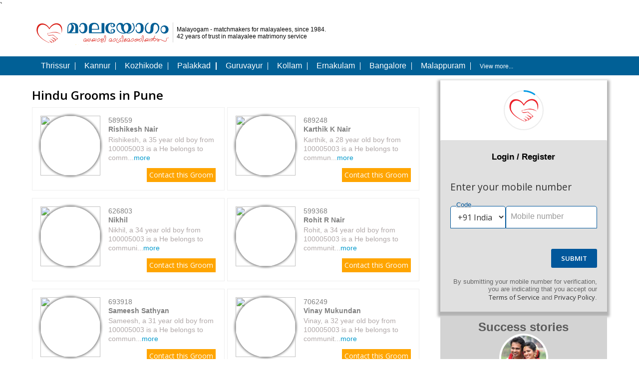

--- FILE ---
content_type: text/html; charset=utf-8
request_url: https://www.malayogamonline.com/hindu_grooms_pune
body_size: 18792
content:
<!DOCTYPE html>
<html lang=en>
<head prefix="og: http://ogp.me/ns# fb: http://ogp.me/ns/fb# malayogam: http://ogp.me/ns/fb/malayogam#">
<meta http-equiv="Content-Type" content="text/html; charset=utf-8" />
<link rel="meta" href="https://www.malayogamonline.com/rdf/pages/306/hindu_grooms_pune.rdf"/>
<title>Hindu Grooms in Pune, Hindu Bridegrooms in Pune - Malayogam &reg;</title>
<meta name="description" content="Largest collection of Hindu Grooms in Pune. Find thousands of Pune Hindu Grooms Matrimonials in Malayogam<sup>&reg;</sup> - Trusted Since 1984. Register FREE." />
<meta name="keywords" content="hindu grooms in pune, hindu bridegrooms in pune, hindu boys in pune, hindu bride grooms in pune, pune hindu bridegrooms, pune hindu bride grooms, pune hindu grooms, pune hindu boys" />
<meta property="fb:admins" content="1515753392" />
<meta property="fb:admins" content="100001179080039" />
<meta property="fb:app_id" content="130897753744809" />
<meta property="og:type" content="malayogam:grooms_page" />
<meta property="og:url" content="https://www.malayogamonline.com/hindu_grooms_pune" />
<meta property="og:title" content="Pune Hindu Grooms" />
<meta property="og:description" content="Largest collection of Hindu Grooms in Pune. Find thousands of Pune Hindu Grooms Matrimonials in Malayogam<sup>&reg;</sup> - Trusted Since 1984. Register FREE." />
<meta property="og:image" content="https://img.wedviser.com/resc/malayogam/images/malayogam-200x200.jpg" />
<meta name="viewport" content="width=device-width, initial-scale=1, maximum-scale=1">
<link rel="shortcut icon" href="https://img.wedviser.com/resc/malayogam/favicon.ico" />
<script>
 var clearFormName = 'seo_reg_profile';
 var placecode = '[base64]';
 cpid = 0;
 </script>
<script async src="https://www.googletagmanager.com/gtag/js?id=AW-992866263"></script>
<script>
var _googAccId = "UA-2100612-3";
/* Google Tag Manager */
(function(w,d,s,l,i){w[l]=w[l]||[];w[l].push({'gtm.start':
new Date().getTime(),event:'gtm.js'});var f=d.getElementsByTagName(s)[0],
j=d.createElement(s),dl=l!='dataLayer'?'&l='+l:'';j.async=true;j.src=
'https://www.googletagmanager.com/gtm.js?id='+i+dl;f.parentNode.insertBefore(j,f);
})(window,document,'script','dataLayer','GTM-ND9CHVG');
/* Google Tag Manager */
/* Google adwords Tag Manager */
window.dataLayer = window.dataLayer || [];
function gtag(){dataLayer.push(arguments);}
gtag('js', new Date());
gtag('config', 'AW-992866263', {'send_page_view': false});
//window.dataLayer = window.dataLayer || [];
//function gtag(){dataLayer.push(arguments);}
//gtag('js', new Date()); gtag('config', 'AW-992866263');
/* Google adwords Tag Manager */
/* Google Analytics */
// (function(i,s,o,g,r,a,m){i['GoogleAnalyticsObject']=r;i[r]=i[r]||function(){
// (i[r].q=i[r].q||[]).push(arguments)},i[r].l=1*new Date();a=s.createElement(o),
// m=s.getElementsByTagName(o)[0];a.async=1;a.src=g;m.parentNode.insertBefore(a,m)
// })(window,document,'script','//www.google-analytics.com/analytics.js','ga');
// ga('create', 'UA-2100612-3', 'auto');
// ga('require', 'displayfeatures');
// ga('send', 'pageview');
/* Google Analytics */
</script>
</head>
<body>
<noscript>
<iframe src="https://www.googletagmanager.com/ns.html?id=GTM-ND9CHVG"
 height="0" width="0" style="display:none;visibility:hidden"></iframe>
</noscript>
` 
<div class="main-wrap seo-fl" id="container">
 
 <div class="seo-container seo-header">
 <div class="seo-header-left seo-fl"> <a href="https://www.malayogamonline.com/"><span class="seo-logo-box seo-fl">
 </span></a>
 <div class="seo-verti-line seo-fl"></div>
 <span class="seo-tag-box seo-fl">
 <p>Malayogam - matchmakers for malayalees, since 1984.<br>
 42 years of trust in malayalee matrimony service</p>
 </span> </div>
 <div class="seo-header-right seo-fl">
 
 
 </div>
 </div>
 
 
 <div class="seo-header-links seo-why">
 <div class="seo-container seo-head-links-list"> <a href="https://www.malayogamonline.com/thrissur_matrimony"><span>Thrissur</span>
 <div class="seo-verti-line-head seo-fl"></div>
 </a> <a href="https://www.malayogamonline.com/kannur_matrimony"> <span>Kannur</span>
 <div class="seo-verti-line-head seo-fl"></div>
 </a> <a href="https://www.malayogamonline.com/kozhikode_matrimony"><span>Kozhikode</span>
 <div class="seo-verti-line-head seo-fl"></div>
 </a> <a href="https://www.malayogamonline.com/palakkad_matrimony"><span>Palakkad</span>
 <div class="seo-verti-line-head seo-fl"></div>
 </a> <a href="https://www.malayogamonline.com/guruvayur_matrimony"><span>Guruvayur</span>
 <div class="seo-verti-line-head seo-fl"></div>
 </a> <a href="https://www.malayogamonline.com/kollam_matrimony"><span>Kollam</span>
 <div class="seo-verti-line-head seo-fl"></div>
 </a> <a href="https://www.malayogamonline.com/ernakulam_matrimony"><span>Ernakulam</span>
 <div class="seo-verti-line-head seo-fl"></div>
 </a> <a href="https://www.malayogamonline.com/bangalore_matrimony"><span>Bangalore</span>
 <div class="seo-verti-line-head seo-fl"></div>
 </a> <a href="https://www.malayogamonline.com/malappuram_matrimony"><span>Malappuram</span>
 <div class="seo-verti-line-head seo-fl"></div>
 </a> <span class="seo-vmore" onClick="regorLogin();" style="cursor:pointer">View more...</span> </div>
 </div>
 
 
 
 <div class="seo-container">
 <div class="seo-matrimonial">
 <div class="seo-section-fifth seo-fl">
 <h2>Hindu Grooms in Pune</h2>
 <div class="seo-section-boxes">
 <div class="seo-section-single seo-fl seo-mrgrgt">
 <div class="seo-section-img seo-fl"><span class="seo-crp" onClick="window.scrollTo({ top: 0, behavior: 'smooth' });">
 <img class="photo" src="" style="height:120px;width:120px;"/>
 </span></div>
 <div class="seo-section-content seo-fl">
 <h4><span class="seo-crp" onClick="window.scrollTo({ top: 0, behavior: 'smooth' });">589559</span></h4>
 <h4><b><span class="seo-crp" onClick="window.scrollTo({ top: 0, behavior: 'smooth' });">Rishikesh Nair</span></b></h4>
 <p><span class="seo-crp" onClick="window.scrollTo({ top: 0, behavior: 'smooth' });">Rishikesh, a 35 year old boy from 100005003 is a He belongs to comm...<span style="color:#09c">more</span></span></p>
 <a class="seo_contact_btn" href="#" onClick="window.scrollTo({ top: 0, behavior: 'smooth' });">Contact this
 Groom
 </a> </div>
 </div>
 <div class="seo-section-single seo-fl seo-mrgrgt">
 <div class="seo-section-img seo-fl"><span class="seo-crp" onClick="window.scrollTo({ top: 0, behavior: 'smooth' });">
 <img class="photo" src="" style="height:120px;width:120px;"/>
 </span></div>
 <div class="seo-section-content seo-fl">
 <h4><span class="seo-crp" onClick="window.scrollTo({ top: 0, behavior: 'smooth' });">689248</span></h4>
 <h4><b><span class="seo-crp" onClick="window.scrollTo({ top: 0, behavior: 'smooth' });">Karthik K Nair</span></b></h4>
 <p><span class="seo-crp" onClick="window.scrollTo({ top: 0, behavior: 'smooth' });">Karthik, a 28 year old boy from 100005003 is a He belongs to commun...<span style="color:#09c">more</span></span></p>
 <a class="seo_contact_btn" href="#" onClick="window.scrollTo({ top: 0, behavior: 'smooth' });">Contact this
 Groom
 </a> </div>
 </div>
 <div class="seo-section-single seo-fl seo-mrgrgt">
 <div class="seo-section-img seo-fl"><span class="seo-crp" onClick="window.scrollTo({ top: 0, behavior: 'smooth' });">
 <img class="photo" src="" style="height:120px;width:120px;"/>
 </span></div>
 <div class="seo-section-content seo-fl">
 <h4><span class="seo-crp" onClick="window.scrollTo({ top: 0, behavior: 'smooth' });">626803</span></h4>
 <h4><b><span class="seo-crp" onClick="window.scrollTo({ top: 0, behavior: 'smooth' });">Nikhil</span></b></h4>
 <p><span class="seo-crp" onClick="window.scrollTo({ top: 0, behavior: 'smooth' });">Nikhil, a 34 year old boy from 100005003 is a He belongs to communi...<span style="color:#09c">more</span></span></p>
 <a class="seo_contact_btn" href="#" onClick="window.scrollTo({ top: 0, behavior: 'smooth' });">Contact this
 Groom
 </a> </div>
 </div>
 <div class="seo-section-single seo-fl seo-mrgrgt">
 <div class="seo-section-img seo-fl"><span class="seo-crp" onClick="window.scrollTo({ top: 0, behavior: 'smooth' });">
 <img class="photo" src="" style="height:120px;width:120px;"/>
 </span></div>
 <div class="seo-section-content seo-fl">
 <h4><span class="seo-crp" onClick="window.scrollTo({ top: 0, behavior: 'smooth' });">599368</span></h4>
 <h4><b><span class="seo-crp" onClick="window.scrollTo({ top: 0, behavior: 'smooth' });">Rohit R Nair</span></b></h4>
 <p><span class="seo-crp" onClick="window.scrollTo({ top: 0, behavior: 'smooth' });">Rohit, a 34 year old boy from 100005003 is a He belongs to communit...<span style="color:#09c">more</span></span></p>
 <a class="seo_contact_btn" href="#" onClick="window.scrollTo({ top: 0, behavior: 'smooth' });">Contact this
 Groom
 </a> </div>
 </div>
 <div class="seo-section-single seo-fl seo-mrgrgt">
 <div class="seo-section-img seo-fl"><span class="seo-crp" onClick="window.scrollTo({ top: 0, behavior: 'smooth' });">
 <img class="photo" src="" style="height:120px;width:120px;"/>
 </span></div>
 <div class="seo-section-content seo-fl">
 <h4><span class="seo-crp" onClick="window.scrollTo({ top: 0, behavior: 'smooth' });">693918</span></h4>
 <h4><b><span class="seo-crp" onClick="window.scrollTo({ top: 0, behavior: 'smooth' });">Sameesh Sathyan</span></b></h4>
 <p><span class="seo-crp" onClick="window.scrollTo({ top: 0, behavior: 'smooth' });">Sameesh, a 31 year old boy from 100005003 is a He belongs to commun...<span style="color:#09c">more</span></span></p>
 <a class="seo_contact_btn" href="#" onClick="window.scrollTo({ top: 0, behavior: 'smooth' });">Contact this
 Groom
 </a> </div>
 </div>
 <div class="seo-section-single seo-fl seo-mrgrgt">
 <div class="seo-section-img seo-fl"><span class="seo-crp" onClick="window.scrollTo({ top: 0, behavior: 'smooth' });">
 <img class="photo" src="" style="height:120px;width:120px;"/>
 </span></div>
 <div class="seo-section-content seo-fl">
 <h4><span class="seo-crp" onClick="window.scrollTo({ top: 0, behavior: 'smooth' });">706249</span></h4>
 <h4><b><span class="seo-crp" onClick="window.scrollTo({ top: 0, behavior: 'smooth' });">Vinay Mukundan</span></b></h4>
 <p><span class="seo-crp" onClick="window.scrollTo({ top: 0, behavior: 'smooth' });">Vinay, a 32 year old boy from 100005003 is a He belongs to communit...<span style="color:#09c">more</span></span></p>
 <a class="seo_contact_btn" href="#" onClick="window.scrollTo({ top: 0, behavior: 'smooth' });">Contact this
 Groom
 </a> </div>
 </div>
 <div class="seo-section-single seo-fl seo-mrgrgt">
 <div class="seo-section-img seo-fl"><span class="seo-crp" onClick="window.scrollTo({ top: 0, behavior: 'smooth' });">
 <img class="photo" src="" style="height:120px;width:120px;"/>
 </span></div>
 <div class="seo-section-content seo-fl">
 <h4><span class="seo-crp" onClick="window.scrollTo({ top: 0, behavior: 'smooth' });">704112</span></h4>
 <h4><b><span class="seo-crp" onClick="window.scrollTo({ top: 0, behavior: 'smooth' });">Harish Nayar</span></b></h4>
 <p><span class="seo-crp" onClick="window.scrollTo({ top: 0, behavior: 'smooth' });">Harish, a 30 year old boy from 100005003 is a He belongs to communi...<span style="color:#09c">more</span></span></p>
 <a class="seo_contact_btn" href="#" onClick="window.scrollTo({ top: 0, behavior: 'smooth' });">Contact this
 Groom
 </a> </div>
 </div>
 <div class="seo-section-single seo-fl seo-mrgrgt">
 <div class="seo-section-img seo-fl"><span class="seo-crp" onClick="window.scrollTo({ top: 0, behavior: 'smooth' });">
 <img class="photo" src="" style="height:120px;width:120px;"/>
 </span></div>
 <div class="seo-section-content seo-fl">
 <h4><span class="seo-crp" onClick="window.scrollTo({ top: 0, behavior: 'smooth' });">688048</span></h4>
 <h4><b><span class="seo-crp" onClick="window.scrollTo({ top: 0, behavior: 'smooth' });">Sharan Ramankutty </span></b></h4>
 <p><span class="seo-crp" onClick="window.scrollTo({ top: 0, behavior: 'smooth' });">Sharan, a 33 year old boy from 100005003 is a He belongs to communi...<span style="color:#09c">more</span></span></p>
 <a class="seo_contact_btn" href="#" onClick="window.scrollTo({ top: 0, behavior: 'smooth' });">Contact this
 Groom
 </a> </div>
 </div>
 <div class="seo-section-single seo-fl seo-mrgrgt">
 <div class="seo-section-img seo-fl"><span class="seo-crp" onClick="window.scrollTo({ top: 0, behavior: 'smooth' });">
 <img class="photo" src="" style="height:120px;width:120px;"/>
 </span></div>
 <div class="seo-section-content seo-fl">
 <h4><span class="seo-crp" onClick="window.scrollTo({ top: 0, behavior: 'smooth' });">636776</span></h4>
 <h4><b><span class="seo-crp" onClick="window.scrollTo({ top: 0, behavior: 'smooth' });">Navaneeth Nair</span></b></h4>
 <p><span class="seo-crp" onClick="window.scrollTo({ top: 0, behavior: 'smooth' });">Navaneeth, a 30 year old boy from 100005003 is a He belongs to comm...<span style="color:#09c">more</span></span></p>
 <a class="seo_contact_btn" href="#" onClick="window.scrollTo({ top: 0, behavior: 'smooth' });">Contact this
 Groom
 </a> </div>
 </div>
 <div class="seo-section-single seo-fl seo-mrgrgt">
 <div class="seo-section-img seo-fl"><span class="seo-crp" onClick="window.scrollTo({ top: 0, behavior: 'smooth' });">
 <img class="photo" src="" style="height:120px;width:120px;"/>
 </span></div>
 <div class="seo-section-content seo-fl">
 <h4><span class="seo-crp" onClick="window.scrollTo({ top: 0, behavior: 'smooth' });">651819</span></h4>
 <h4><b><span class="seo-crp" onClick="window.scrollTo({ top: 0, behavior: 'smooth' });">Sreenath </span></b></h4>
 <p><span class="seo-crp" onClick="window.scrollTo({ top: 0, behavior: 'smooth' });">Sreenath, a 33 year old boy from 100005003 is a He belongs to commu...<span style="color:#09c">more</span></span></p>
 <a class="seo_contact_btn" href="#" onClick="window.scrollTo({ top: 0, behavior: 'smooth' });">Contact this
 Groom
 </a> </div>
 </div>
 </div>
 
 <span class="seo-bot-a-title"><a href="#" onClick="window.scrollTo({ top: 0, behavior: 'smooth' });">View More >></a></span> </div>
 <div class="seo-section-forth seo-fl">
 <div id="div_regform" class="div_regform" style="display:block; margin:10px 0px">
 <div class="bgcgrp1">
 <div class="crdgrp" style="max-width:1280px;margin:auto">
 <div class="crdind regbx">
 
 </div>
</div>
</div>
 
 
 <style type='text/css'>
 @media only screen and (min-width: 768px) { .regbx > div { padding: 0% !important; } }
 #div_regform .auth-card { width: 100% }
 #div_regform .rfldnm { width: 100% }
 #wcontainer::after { background: none !important; }
 </style>
 <div>
 <!DOCTYPE html>
<html lang="en">
<head>
 <meta http-equiv="Content-Type" content="text/html; charset=utf-8" />
 <meta charset="UTF-8">
 <meta http-equiv="X-UA-Compatible" content="IE=edge">
 <title>Malayogam | By Parinayam Foundation</title>
 <meta name="viewport" content="width=device-width, initial-scale=1, maximum-scale=1, viewport-fit=cover">
 <meta name="referrer" content="strict-origin-when-cross-origin">
 <link rel="dns-prefetch" href="https://img.wedviser.com/">
 <link rel="preconnect dns-prefetch" href="https://fonts.gstatic.com/" crossorigin>
 <link href="https://fonts.googleapis.com/css?family=Material+Symbols|Open+Sans:400,600" rel="stylesheet">
 <meta name="theme-color" content="#039be5"/>
 <meta name="msapplication-navbutton-color" content="#039be5">
 <meta name="apple-mobile-web-app-status-bar-style" content="#039be5">
 <meta http-equiv="imagetoolbar" content="no" />
 <meta name="apple-mobile-web-app-title" content="">
 <meta name="mobile-web-app-capable" content="yes">
 <meta name="Author" content="Wedviser.com Wedviser Matrimony Team" />
 <meta name="copyright" content="Wedviser.com Wedviser" />
 <meta name="keywords" content="Malayogam, malayalee matrimony, malayali matrimony, kerala matrimony, malayalee matrimonial" />
 <meta name="description" content="Matchmakers for malayalees" />
 <meta property=og:title content="Malayogam"/>
 <meta property=og:description content="Matchmakers for malayalees"/>
 <meta property=og:image content="https://img.wedviser.com/resc/images/mobile_app/flavor/malayogam_matrimony/app_icon.png"/>
 <link rel="apple-touch-icon" sizes="180x180" href="https://img.wedviser.com/resc/images/mobile_app/flavor/malayogam_matrimony/app_icon.png">
 <meta name="msapplication-wide310x150logo" content="https://img.wedviser.com/resc/images/mobile_app/flavor/malayogam_matrimony/app_icon.png" />
 <meta name="msapplication-square310x310logo" content="https://img.wedviser.com/resc/images/mobile_app/flavor/malayogam_matrimony/app_icon.png" />
 <link rel="icon" type="image/png" href="https://img.wedviser.com/resc/images/mobile_app/flavor/malayogam_matrimony/icon/favicon-32x32.png" sizes="32x32">
 <link rel="icon" type="image/png" href="https://img.wedviser.com/resc/images/mobile_app/flavor/malayogam_matrimony/icon/favicon-16x16.png" sizes="16x16">
 <link rel="icon" type="image/png" href="https://img.wedviser.com/resc/images/mobile_app/flavor/malayogam_matrimony/app_icon.png" sizes="192x192">
 
 <link rel="shortcut icon" href="https://img.wedviser.com/resc/images/mobile_app/flavor/malayogam_matrimony/icon/favicon.ico" type="image/x-icon">
 <META HTTP-EQUIV="Access-Control-Allow-Origin" CONTENT="https://www.gstatic.com">
 
 
 <script src="https://www.gstatic.com/firebasejs/7.2.2/firebase-app.js" crossorigin="anonymous"></script>
 <script src="https://www.gstatic.com/firebasejs/7.2.2/firebase-auth.js" crossorigin="anonymous"></script>
 
 <script src="https://www.gstatic.com/firebasejs/ui/4.2.0/firebase-ui-auth.js" crossorigin="anonymous"></script>
 <link type="text/css" rel="stylesheet" href="https://www.gstatic.com/firebasejs/ui/4.2.0/firebase-ui-auth.css" />
 
 
<script>(function(w,d,s,l,i){w[l]=w[l]||[];w[l].push({'gtm.start':
new Date().getTime(),event:'gtm.js'});var f=d.getElementsByTagName(s)[0],
j=d.createElement(s),dl=l!='dataLayer'?'&l='+l:'';j.async=true;j.src=
'https://www.googletagmanager.com/gtm.js?id='+i+dl;f.parentNode.insertBefore(j,f);
})(window,document,'script','dataLayer','GTM-ND9CHVG');</script>
<script>
window.dataLayer = window.dataLayer || [];
function gtag(){dataLayer.push(arguments);}
gtag('js', new Date());
gtag('config', 'G-P9RWRJFNW6');
</script>
<script type="text/javascript">
/*(function(c,l,a,r,i,t,y){
 c[a]=c[a]||function(){(c[a].q=c[a].q||[]).push(arguments)};
 t=l.createElement(r);t.async=1;t.src="https://www.clarity.ms/tag/"+i;
 y=l.getElementsByTagName(r)[0];y.parentNode.insertBefore(t,y);
})(window, document, "clarity", "script", "eoczayelwr");*/
document.addEventListener('DOMContentLoaded', function(){if(window.clarity && window._user_id) window.clarity("identify", _user_id);});
</script>
</head>
<body class="body">
<noscript><iframe src="https://www.googletagmanager.com/ns.html?id=GTM-ND9CHVG" height="0" width="0" style="display:none;visibility:hidden"></iframe></noscript>
<script src="https://img.wedviser.com/resc/js/wd-common.js?r=2025100108"></script>
<script type="text/javascript">
var _googAccId = 'UA-2100612-3',_googGa4MeasureId = 'G-P9RWRJFNW6';
var _wdModals = [], _datetime = '2026-01-27 17:33:54', _app_id = 'com.malayogam.matrimony', _network_id = '14', _flavor_dir = 'malayogam_matrimony', _site_url = 'https://www.malayogamonline.com/', _image_url = 'https://img.wedviser.com/', _static_resc_url = 'https://img.wedviser.com/', _base = 'https://www.malayogamonline.com/', _user_id = '', _candidate_id = '', _token_id = '', _is_mob_app = 0, _app_name = 'Malayogam', _shrt_url = 'https://www.malayogamonline.com',_navCanShare = (('share' in navigator && navigator.canShare) || (window.Android && window.Android.wdShareImageVia));
function gEid(e)
{
 return document.getElementById(e)
}
function grantNotificationPermissionStatus(inp) {
 /*switch(inp.status) {
 case 1 : window.Android.showToast("enabled",0); break;
 case 2 : window.Android.showToast("disabled",0); break;
 }*/
 console.log(inp)
}
function callJsInterface(o) {
 var jstr = o;
 /*console.log(jstr);*/
 /*if(typeof o === 'string' || o instanceof String)*/
 if(typeof o === 'object' && o instanceof Object) jstr = JSON.stringify(o);
 if(window.Android)
 {
 try { window.Android.jsHandler(jstr); return true; }
 catch(err) { return false; }
 }
 else
 {
 try { window.webkit.messageHandlers.jsHandler.postMessage(jstr); return true; }
 catch(err) {return false; }
 }
}
function trackEvent(name, action, label, prms) {
 var eParams = { category:name, action:action, label:label };
 gtag('event',name,eParams);
 if(window.clarity) clarity('event',name,eParams);
}
if(!JSON.encode) {
 JSON.encode = function(str) {
 /*var error = new Error();
 clarity('event', 'Error-JsonEncode', {'message_detail': error.stack, 'timestamp': new Date().toISOString()});
 return JSON.stringify(str);*/
 }
}
(function(){
if(document.cookie.indexOf("imgchk") == -1) {
 var imgchk = new Image(), ctm = new Date();
 ctm.setTime(ctm.getTime() + (7*24*60*60*1000));
 var str = "SameSite=Strict; Secure; "+"expires="+ ctm.toUTCString()+"; path=/;";
 imgchk.onload = function() { document.cookie = "imgchk=1; "+str; };
 imgchk.onerror = function() { document.cookie = "imgchk=2; "+str; };
 imgchk.src = _image_url+"resc/images/1x1.png";
}
})();
/*(typeof Sentry !== 'undefined') && Sentry.onLoad(function() {
 Sentry.init({
 dsn: "https://45a2587dd3c94ea9bbad521574dfcf2a@o4504213626290176.ingest.sentry.io/4504213637169153",
 integrations: [new Sentry.BrowserTracing()],
 tracesSampleRate: 1.0,
 autoSessionTracking: true,
 ignoreErrors: ["Non-Error promise rejection captured"],
 initialScope: {
 tags: { network_id:_network_id, app_name:_app_name, user_id:_user_id, candidate_id:_candidate_id, is_mob_app:_is_mob_app},
 user: { id: _user_id },
 },
 environment: "production"
}); });*/
</script>
<script src="//d2wy8f7a9ursnm.cloudfront.net/v8/bugsnag.min.js"></script>
<script type="module">
 import BugsnagPerformance from '//d2wy8f7a9ursnm.cloudfront.net/v1/bugsnag-performance.min.js'
 Bugsnag.start({ apiKey: '72787622ae6621c5b32280228f6dfbc6' })
 BugsnagPerformance.start({ apiKey: '72787622ae6621c5b32280228f6dfbc6' })
</script>
<style>
:root {--pr-color-rgb:1, 87, 155;--ac-color-rgb:3, 155, 229;--pr-color:#01579b;--ac-color:#039be5;--opr-color:#ffffff;--oac-color:#ffffff;--flt-pr-color:invert(18%) sepia(56%) saturate(4117%) hue-rotate(193deg) brightness(94%) contrast(99%);--flt-ac-color:invert(50%) sepia(44%) saturate(5898%) hue-rotate(173deg) brightness(99%) contrast(98%);}
#wcontainer1{ -webkit-user-select: none !important; user-select: none !important; -webkit-touch-callout: none !important; }
.btm_btn{background-color:#01579b}
.imgcolr{filter:invert(18%) sepia(56%) saturate(4117%) hue-rotate(193deg) brightness(94%) contrast(99%)}
.imgsndclr{filter:invert(50%) sepia(44%) saturate(5898%) hue-rotate(173deg) brightness(99%) contrast(98%)}
.bggrd{background:linear-gradient(135deg, #01579b 0%, #039be5 100%);}
.btm_btn.otl{border-color:#01579b;color:#01579b}
/*.material-icons{max-width:1ch;margin:auto;overflow:hidden}*/
.material-icons {font-family:'Material Symbols';font-weight:normal;font-style:normal;font-size:24px;line-height:1;letter-spacing: normal;text-transform:none;display:inline-block;white-space:nowrap;word-wrap:normal;direction:ltr; -moz-font-feature-settings:'liga'; -moz-osx-font-smoothing:grayscale}
</style>
<link href="https://img.wedviser.com/resc/css/wd-common.css?r=2025080103" rel="stylesheet">
<div id="wcontainer">
<script src="/socket.io/socket.io.js" defer async></script>
<script type="text/javascript">
var _mobile_ccode, _mobile_number, _frmlblph, _frmtl, _apikey='';
var socket = null, ws_token = null;
_apikey ='AIzaSyCDx4zjT_bJ-0JfvkXhsh9UmCRHhe-nyDU';
firebase.initializeApp({
 apiKey: _apikey,
 authDomain: "wedviser-273e6.firebaseapp.com",
 databaseURL: "https://wedviser-273e6.firebaseio.com",
 projectId: "wedviser-273e6",
 storageBucket: "wedviser-273e6.appspot.com",
 messagingSenderId: "753726918319",
 appId: "1:753726918319:web:163a139f405db8d47d0e5a",
 measurementId: "G-ZETCLWFEX6"
});
var uiConfig = {
 callbacks: {
 signInSuccessWithAuthResult: function(authResult, redirectUrl) {
 var user = authResult.user;
 var credential = authResult.credential;
 var isNewUser = authResult.additionalUserInfo.isNewUser;
 var providerId = authResult.additionalUserInfo.providerId;
 var operationType = authResult.operationType;
 /*Do something with the returned AuthResult.
 Return type determines whether we continue the redirect automatically
 or whether we leave that to developer to handle.*/
 /*console.log(user);
 console.log(authResult);*/
 user.getIdToken(/* forceRefresh true */).then(function(idToken) {
 /*console.log(idToken);*/
 /*register/google_auth_verify*/
 send_http_request({url:_site_url+"api_response/mobile_verification/firebase_auth_phone_verify_otp",content_type:"application/x-www-form-urlencoded",method:'post',data:{mobile_ccode:_mobile_ccode, mobile_number:_mobile_number, id_token:idToken, network_id: _network_id, api_key:_apikey, qry_str:urlQueryString()}, onSuccess:function(r){
 var o = parseJSON(r,{}),d=o.data;
 if(d) 
 {
 if((d.last_role_switched_id != null && d.last_role_switched_id.length > 0) || (d.last_role_switched_rid != null && d.last_role_switched_rid.length > 1))
 window.location.href = _site_url+'explore';
 else if((""+d.register_url).length > 9)
 window.location.href = d.register_url;
 else
 window.location.href = _site_url+'register/basic_info';
 }
 else console.log(r);
 }});
 var r = gEid('fbauth_loader');
 r.style.display = '';
 r.innerHTML='<div class="tac"><span class="ftpurple dsib"><i class="material-icons b" style="font-size:3em;margin-top:50px;width:50px;height:50px;overflow:hidden">mobile_friendly</i><br>Verified</span></div>';/*check_circle*/
 console.log(user.toJSON());
 console.log(authResult.toJSON());
 }).catch(function(error) { });
 return false;
 },
 signInFailure: function(error) {
 /*Some unrecoverable error occurred during sign-in.
 Return a promise when error handling is completed and FirebaseUI
 will reset, clearing any UI. This commonly occurs for error code
 'firebaseui/anonymous-upgrade-merge-conflict' when merge conflict
 occurs. Check below for more details on this.*/
 return handleUIError(error);
 },
 uiShown: function() {
 /*The widget is rendered. Hide the loader.*/
 gEid('fbauth_loader').style.display = 'none';
 var pt=document.querySelector('h1.firebaseui-title');
 /*if(pt)
 {
 pt.innerHTML='Enter your mobile number';
 gEid('pgtitle').innerHTML='';
 }*/
 set_on_domchange('firebaseui-auth-container');
 set_frm_content();
 /*document.getElementById('firebaseui-auth-container').addEventListener("DOMSubtreeModified", function(){
 set_mobile_param();
 });*/
 }
 },
 credentialHelper: firebaseui.auth.CredentialHelper.ACCOUNT_CHOOSER_COM,
 /*Query parameter name for mode.*/
 queryParameterForWidgetMode: 'mode',
 /*Query parameter name for sign in success url.*/
 queryParameterForSignInSuccessUrl: 'signInSuccessUrl',
 /*Will use popup for IDP Providers sign-in flow instead of the default, redirect.*/
 signInFlow: 'redirect',
 signInSuccessUrl: _site_url+'register/basic_info',
 signInOptions: [
 /*Leave the lines as is for the providers you want to offer your users.*/
 /*firebase.auth.GoogleAuthProvider.PROVIDER_ID,
 firebase.auth.FacebookAuthProvider.PROVIDER_ID,
 firebase.auth.TwitterAuthProvider.PROVIDER_ID,
 {
 provider: firebase.auth.EmailAuthProvider.PROVIDER_ID,
 // Whether the display name should be displayed in the Sign Up page.
 requireDisplayName: true
 },
 firebaseui.auth.AnonymousAuthProvider.PROVIDER_ID,*/
 {
 provider: firebase.auth.PhoneAuthProvider.PROVIDER_ID,
 /*Invisible reCAPTCHA with image challenge and bottom left badge.*/
 recaptchaParameters: {
 type: 'image', /*'audio'*/
 size: 'invisible', /*'invisible', 'normal' or 'compact'*/
 badge: 'bottomleft' /*' bottomright' or 'inline' applies to invisible.*/
 },
 /*defaultCountry: 'IN',*/
 /*For prefilling the national number, set defaultNationNumber. This will only be observed if only phone Auth provider is used since for multiple providers, the NASCAR screen will always render first with a 'sign in with phone number' button.*/
 defaultNationalNumber: ''
 
 /*You can provide a 'whitelistedCountries' or 'blacklistedCountries' for countries to select. It takes an array of either ISO (alpha-2) or E164 (prefix with '+') formatted country codes. If 'defaultCountry' is not whitelisted or is blacklisted, the default country will be set to the first country available (alphabetical order). Notice that 'whitelistedCountries' and 'blacklistedCountries' cannot be specified at the same time.
 whitelistedCountries: ['US', '+44'],*/
 /*You can also pass the full phone number string instead of the 'defaultCountry' and 'defaultNationalNumber'. However, in this case, the first country ID that matches the country code will be used to populate the country selector. So for countries that share the same country code, the selected country may not be the expected one.
 In that case, pass the 'defaultCountry' instead to ensure the exact country is selected. The 'defaultCountry' and 'defaultNationaNumber' will always have higher priority than 'loginHint' which will be ignored in their favor. In this case, the default country will be 'GB' even though 'loginHint' specified the country code as '+1'.*/
 /*,loginHint: '+919876543210'*/
 }
 ],
 /*Set to true if you only have a single federated provider like firebase.auth.GoogleAuthProvider.PROVIDER_ID and you would like to immediately redirect to the provider's site instead of showing a 'Sign in with Provider' button first. In order for this to take effect, the signInFlow option must also be set to 'redirect'.*/
 immediateFederatedRedirect: true,
 /*tosUrl and privacyPolicyUrl accept either url string or a callback function. Terms of service url/callback.*/
 tosUrl: _site_url+'terms_and_conditions',
 /*Privacy policy*/
 privacyPolicyUrl: _site_url+'privacy_policy' /*function() { window.location.assign(url) }*/
};
function launch_fb_auth() {
 var ui = new firebaseui.auth.AuthUI(firebase.auth());
 firebase.auth().useDeviceLanguage();
 ui.start('#firebaseui-auth-container', uiConfig);
 gEid('wdauth-container').style.display='none';
}
function set_mobile_param()
{
 var el_mob = document.querySelector('input[name="phoneNumber"]'),
 el_cc = document.getElementsByClassName('firebaseui-id-country-selector-code')[0],
 el_btn = document.querySelector('button[type="submit"]');
 if(el_mob)
 {
 el_mob.addEventListener("input", function(){
 _mobile_number=this.value;
 /*console.log(this.value);*/
 });
 el_cc.addEventListener("DOMSubtreeModified", function(){
 _mobile_ccode=this.innerHTML;
 });
 el_btn.addEventListener("click", function(){
 _mobile_number=el_mob.value;
 _mobile_ccode=el_cc.innerHTML;
 });
 }
}
function set_frm_content()
{
 _frmlblph=document.querySelector("label[for=phoneNumber]");_frmtl=document.querySelector("h1[class=firebaseui-title]");
 if(_frmlblph) _frmlblph.innerHTML='Mobile number';
 if(_frmtl) _frmtl.innerHTML='Enter your mobile number';
}
function set_on_domchange(elid)
{
 const targetNode = document.getElementById(elid);
 const config = {attributes:true, childList:true, subtree:true}; /*Options for the observer (which mutations to observe)*/
 /*Callback function to execute when mutations are observed*/
 const callback = function(mutationsList, observer) {
 for(var i = 0; i < mutationsList.length; i++) {
 if(mutationsList[i].type === 'childList') set_mobile_param();
 else if(mutationsList[i].type === 'attributes') ;
 }
 /*for(let mutation of mutationsList) {
 if(mutation.type === 'childList') set_mobile_param();
 else if(mutation.type === 'attributes') ;
 }*/
 };
 const observer = new MutationObserver(callback); /*Create an observer instance linked to the callback function*/
 observer.observe(targetNode, config); /*Start observing the target node for configured mutations*/
 /*observer.disconnect();*/ /*Later, you can stop observing*/
}
function urlQueryString()
{
 var q="",l=window.location;
 if(l.search)
 q=l.search.substring(1);
 return q;
}
function reg_phone_back(f)
{
 gEid("sc_mob").style.display = '';
 gEid("sc_otp").style.display = 'none';
}
function reg_missedcall(f)
{
 var mobc=f.mobile_ccode.value, mobn=f.mobile_number.value;
 if(f.user_id.value) {
 send_http_request({url:_site_url+"register_profile/verify_request_misscall",content_type:"application/x-www-form-urlencoded",method:'post',data:{"user_id":f.user_id.value,"user_rid":"","mobile_number":mobn,"mobile_code":mobc,"instance_id":"","verify_type":"1","verified_for":"1","device_type":"web","device_token":"", network_id: _network_id}, onSuccess:function(r){ var o = parseJSON(r,{});
 if(o && o.data && o.data.req_token_id) {
 f.req_token_id.value = o.data.req_token_id; ws_token = o.data.ws_token;
 gEid('msdcall_box').innerHTML='<div class="pad6 mgt20 ac" style="background-color:#ddd;font-size:.9em"><div class="ft666">Didn\'t receive the code?</div><div>Give a missed call to <a href="tel:'+o.data.misscall_number+'" class="ftpurple"><img class="vab" src="'+_image_url +'resc/images/phone_alert.gif" width="20" /> '+o.data.misscall_number+'</a><div id="btn_vrf_msdcall"></div></div></div>';}
 setTimeout(function(){if(gEid('btn_vrf_msdcall')) gEid('btn_vrf_msdcall').innerHTML='<span class="ftpurple crp mgt9 dsb" onclick="vrf_missedcall(gEid(\'auth-form\'))">Click here after sending a missed call</span>';}, 9000);
 if(ws_token) {
 socket = io(window.location.host, {
 path: '/socket.io/', auth: { token: ws_token },
 transports: ['websocket', 'polling'], reconnection: true, reconnectionAttempts: 15
 });
 socket.on('connect', function() { setTimeout(function() { socket.emit('register', ws_token) }, 500); });
 socket.on('privateMessage', function(data) { 
 if(data.format == 'function' && data.callbackFunction.indexOf("vrf_missedcall") !== -1) vrf_missedcall(gEid('auth-form'));
 });
 }
 }});
 }
}
function vrf_missedcall(f)
{
 var mobc=f.mobile_ccode.value, mobn=f.mobile_number.value,eVo=gEid('vld_otp');
 if(f.user_id.value) {
 send_http_request({url:_site_url+"register_profile/verify_status_misscall",content_type:"application/x-www-form-urlencoded",method:'post',data:{"user_id":f.user_id.value,"user_rid":"","mobile_number":mobn,"mobile_code":mobc,"req_token_id":f.req_token_id.value,"verify_type":"1","verified_for":"1","device_type":"web","device_token":"", network_id: _network_id}, onSuccess:function(r){var o = parseJSON(r,{}), d=o?o.data:null;
 if(d && o.status == '0') {
 eVo.innerHTML='Mobile number verified successfully';
 requestNotificationPermission();
 if((d.last_role_switched_id != null && d.last_role_switched_id.length > 0) || (d.last_role_switched_rid != null && d.last_role_switched_rid.length > 1))
 window.location.href = _site_url+'explore';
 else if((""+d.register_url).length > 9)
 window.location.href = d.register_url;
 else
 window.location.href = _site_url+'register/basic_info';
 }
 else if(o.error) eVo.innerHTML=o.error;
 close_modal('mrload_modal');
 }});
 wd_loading_web({"title":"Verifying...","timeout":6000});
 }
}
function resend_otp(f)
{
 var id=f.user_id.value,mc=f.mobile_ccode.value, mn=f.mobile_number.value;
 if(id) {
 gEid('rsnd_otp').innerHTML='&nbsp;';
 send_http_request({url:_site_url+"register_profile/resend_user_otp",content_type:"application/x-www-form-urlencoded",method:'post',data:{"user_id":id,"mobile_ccode":mc,"mobile_number":mn,"app_id":location.host, network_id: _network_id, "device_os": "web"}, onSuccess:function(r){
 var o = parseJSON(r,{});
 gEid('rsnd_otp').innerHTML='<span class="ft999">Resent the OTP</span>';
 /*setTimeout(function(){ reg_missedcall(f); }, 5000);*/
 }});
 }
}
function verify_otp(f)
{
 var otp=f.otp_code.value, mobc=f.mobile_ccode.value, mobn=f.mobile_number.value,eVo=gEid('vld_otp');
 if(otp.length == 6) {
 eVo.innerHTML='&nbsp;';
 send_http_request({url:_site_url+"register_profile/verify_user_otp",content_type:"application/x-www-form-urlencoded",method:'post',data:{"user_id":f.user_id.value,"mobile_number":mobn,"mobile_ccode":mobc,"otp":otp,"verify_request":"manual", "device_os": "web", network_id: _network_id}, onSuccess:function(r){
 var o = parseJSON(r,{}), d=o?o.data:null;
 if(d && o.status == '0') {
 eVo.innerHTML='Mobile number verified successfully';
 requestNotificationPermission();
 if((d.last_role_switched_id != null && d.last_role_switched_id.length > 0) || (d.last_role_switched_rid != null && d.last_role_switched_rid.length > 1))
 window.location.href = _site_url+'explore';
 else if((""+d.register_url).length > 9)
 window.location.href = d.register_url;
 else
 window.location.href = _site_url+'register/basic_info';
 }
 else if(o.error) eVo.innerHTML=o.error;
 close_modal('mrload_modal');
 }});
 wd_loading_web({"title":"Verifying...","timeout":6000});
 } else {
 eVo.innerHTML='Invalid OTP';
 }
}
var rsndTmrFn,rsndTmrRem;
function register_phone_no(f)
{
 var vld_mob=false, mobc=f.mobile_ccode.value, mobn=f.mobile_number.value,eVm=gEid('vld_mob');
 if((mobc == 91 && mobn.length == 10) || (mobc != 91 && mobn.length >= 7))
 vld_mob = true;
 gEid("fl_mob_no").innerHTML = '+'+mobc+''+mobn;
 if(vld_mob) {
 if(mobc!=91) {
 /*uiConfig.signInOptions[0].defaultCountry=mobc; uiConfig.signInOptions[0].defaultNationalNumber=mobn;*/
 uiConfig.signInOptions[0].loginHint= '+'+mobc+''+mobn;
 gEid('wdauth-container').style.display='none';
 launch_fb_auth();
 const fbBtn=document.getElementsByClassName("firebaseui-id-submit")[0];
 if(fbBtn && fbBtn.innerText) {
 /*const c = '___grecaptcha_cfg'; window[c] = window[c] || {};
 (window[c]['fns'] = window[c]['fns']||[]).push(function(){ });*/
 var grecaptchaLoaded = setInterval(function(){
 if(typeof grecaptcha !== 'undefined' && document.getElementsByClassName("grecaptcha-badge").length > 0) {
 clearInterval(grecaptchaLoaded);
 fbBtn.click();
 setTimeout(function(){close_modal('mrload_modal');},900)
 }
 },500);
 }
 return wd_loading_web({"title":"Registering","timeout":9000});
 }
 gEid("sc_mob").style.display = 'none';
 gEid("sc_otp").style.display = '';
 eVm.innerHTML='&nbsp;';
 gEid('rsnd_otp').innerHTML='&nbsp;';
 rsndTmrRem=50;
 if(rsndTmrFn) clearInterval(rsndTmrFn);
 send_http_request({url:_site_url+"register_profile/save_basic_info",content_type:"application/x-www-form-urlencoded",method:'post',data:{"mobile_ccode":mobc,"mobile_number":mobn,"reg_screen":"basic", network_id: _network_id, api_key:_apikey, qry_str:urlQueryString()}, onSuccess:function(r){
 var o = parseJSON(r,{}),d=o.data;
 if(d && d.user_id) { /*mobile_verify_method*/
 f.user_id.value = d.user_id;
 send_http_request({url:_site_url+"register_profile/create_user_otp",content_type:"application/x-www-form-urlencoded",method:'post',data:{"user_id":d.user_id,"mobile_ccode":mobc,"mobile_number":mobn,"can_read_sms":"","app_id":location.host, network_id: _network_id, "device_os": "web", api_key:_apikey, qry_str:urlQueryString()}, onSuccess:function(r){
 var o = parseJSON(r,{});
 if(o && o.otp_length) {rsndTmrFn=setInterval(function(){
 if(rsndTmrRem>0){gEid('rsnd_otp').innerHTML='<span class="ft999">Resend code in 00:'+(''+rsndTmrRem).padStart(2,"0")+'</span>';--rsndTmrRem}
 else {gEid('rsnd_otp').innerHTML='<a onclick="resend_otp(gEid(\'auth-form\'))" class="ftpurple">Resend</a>';clearInterval(rsndTmrFn);rsndTmrFn=null;}
 }, 1000); }
 gEid('lb_otp').focus();
 if(_network_id==7) otp_autoread();
 }});
 }
 }});
 setTimeout(function(){ reg_missedcall(f); }, 20000);
 } else {
 eVm.innerHTML='Invalid mobile number';
 }
}
function otp_autoread(){
 if('OTPCredential' in window) {
 const el = document.querySelector('input[autocomplete="one-time-code"]');
 if(!el || el.getAttribute("enabled_at")) return;
 const ac = new AbortController();
 const f = el.closest('form');
 /*if(f) f.addEventListener('submit', e => { ac.abort(); });*/
 navigator.credentials.get({otp: {transport:['sms']},signal: ac.signal})
 .then(otp => { el.value = otp.code; if(f) verify_otp(f); })
 .catch(err => { });
 el.setAttribute("enabled_at", Date.now());
 }
}
function phone_number_hint(ref){
 var el = gEid('lb_mobile');
 if((el && !el.value) && window.Android && window.Android.showPhoneNumberHint) {
 window.Android.showPhoneNumberHint();
 }
}
function phone_number_fill(phone, ref){
 gEid('lb_mobile').value=''+phone; 
}
window.addEventListener('online', () => {
 console.log('Network back online. Reconnecting...');
 if (socket && !socket.connected) {
 socket.connect();
 }
});
document.addEventListener('visibilitychange', function () {
 if (document.visibilityState === 'visible') {
 console.log('Tab became active');
 if (socket && !socket.connected) {
 socket.connect();
 } else if (socket && socket.connected && ws_token) {
 /*socket.emit('register', ws_token);*/
 }
 }
});
</script>
<style type="text/css">
#wdauth-container{display:flex;justify-content:center;align-items:center;width:100%}
.auth-card{background-color:rgba(222,222,222);box-shadow:none;padding:20px;width:90%;max-width:402px;text-align:center;box-sizing:border-box;z-index:1}
.auth-card h2{margin:0 0 25px;font-size:1.2em;font-weight:400;color:#333}
.auth-form{text-align:left}
.auth-input-group{display:flex;margin-top:25px;column-gap:9px}
.auth-input-group>div{position:relative;flex-grow:1}
.auth-input-group input,.auth-input-group select{width:100%;padding:10px;border:1px solid;border-color:var(--pr-color);outline:0;border-radius:5px 5px 0 0;font-size:1em;box-sizing:border-box;background-color:#fff;color:#333;height:45px}
.auth-input-group #sc_mobilec{min-width:90px;max-width:120px}
.auth-input-group #sc_mobilen{min-width:135px}
.auth-input-group > fieldset{position:relative;padding:0;margin:0;flex-grow:1;background:#fff;border-radius:5px;overflow:hidden;outline:0;height:45px}
.auth-input-group legend{padding:0px 2px;left:10px;position:absolute;transition:.2s;top:10px;color:#999}
.auth-input-group input:focus~legend,.auth-input-group input:valid~legend,.auth-input-group select:valid~legend{font-size:.8em;color:var(--pr-color);position:static;margin:-18px 0 0 8px;transform:translate(0, 6px)}
.auth-input-group label{position:absolute;top:12px;left:10px;font-size:1em;color:#999;pointer-events:none;transition:.2s;white-space:nowrap}
.auth-input-group input:focus~label,.auth-input-group input:valid~label,.auth-input-group select:valid~label{top:-8px;left:12px;font-size:.8em;color:var(--pr-color);background-color:#dedede;line-height:1}
.auth-input-group input:focus{border-bottom:1px solid var(--pr-color,#6e55a1)}/*,.auth-input-group input:valid, .auth-input-group select:valid*/
.auth-button-group{margin-top:25px}
.auth-form .vld-err{font-size:.9em;color:#f70d0d;text-align:right}
.auth-button{background-color:var(--pr-color,#6e55a1);color:#fff;border:none;border-radius:3px;padding:10px 20px;cursor:pointer;font-weight:700;transition:background-color .2s;text-transform:uppercase}
.auth-button:hover{background-color:var(--ac-color,#6e55a1)}
.auth-alternative{margin-top:10px;font-size:.9em}
.auth-alternative a{color:#007bff;text-decoration:none;font-weight:700}
.auth-alternative a:hover{text-decoration:underline}
.auth-card .rgterms{font-size:.82em;color:#666;margin-top:20px;text-align:right}
.firebaseui-country-selector, .mdl-textfield__input{font-family:inherit;border-color:var(--pr-color) !important}
.firebaseui-container{font-family:inherit;max-width:402px}
#firebaseui-auth-container{max-width:402px;width:90%;margin:0 auto;z-index:1}
#wcontainer{width:100%;max-width:none;padding:0;background-color:rgba(var(--pr-color-rgb),0.7)}
#fbauth_loader{min-height:320px;max-width:402px;width:90%;margin:0 auto}
.rfldnm{text-align:center;font-size:1.06em;font-weight:600;color:#000;margin:20px auto 0 auto;width:90%;max-width:402px;padding:24px 0 16px 0;z-index:1;border-radius:2px 2px 0 0}
#fbauth_loader,.rfldnm,.mdl-card{background-color:rgb(222,222,222)}
@media (min-width:680px) {
 /*#wcontainer{background:url(//img.wedviser.com/resc/images/bg_cvr_img.jpg) no-repeat fixed center/cover;opacity:.9}*/
 #wcontainer{background-color:transparent}
 #wcontainer::after {content:"";opacity:0.6;top:0;left:0;bottom:0;right:0;position:fixed;z-index:-1;background:linear-gradient(var(--pr-color), var(--pr-color)), url(//img.wedviser.com/resc/images/bg_cvr_img.jpg) no-repeat fixed center/cover;background-blend-mode:hue}
 .firebaseui-container, .mdl-card, .rfldnm, #fbauth_loader, .auth-card{background-color:rgba(222,222,222,0.92)}
 .auth-input-group input,.auth-input-group select{background-color:#fff}
 .rfldnm{text-shadow:1px 1px #ccc}
 .mdl-shadow--2dp{box-shadow:0 2px 2px 0 rgba(0,0,0,.14),0 3px 1px -2px rgba(0,0,0,.2),0 3px 5px 0 rgba(0,0,0,.12)}
}
/*.half-circle,.shadow,.half-circle:before,.half-circle:after,.shadow:before,.shadow:after{box-sizing:border-box}*/
.mdl-card{border-radius:0 0 2px 2px;box-shadow:none !important}
.firebaseui-textfield.mdl-textfield .firebaseui-label::after, .mdl-button--raised.mdl-button--colored, .mdl-button--raised.mdl-button--colored:hover{background-color:var(--pr-color, #6e55a1)}
.firebaseui-tos-link, .firebaseui-pp-link{color:#000}
.mdl-button--primary.mdl-button--primary, .firebaseui-change-phone-number-link, .firebaseui-id-resend-link{color:var(--pr-color, #6e55a1)}
.mdl-progress > .bufferbar, .mdl-progress:not(.mdl-progress--indeterminate):not(.mdl-progress--indeterminate) > .auxbar{background-image:linear-gradient(to right, rgba(255,255,255, 0.7), rgba(255,255,255, 0.7)),linear-gradient(to right, rgb(var(--pr-color-rgb)), rgb(var(--pr-color-rgb)))}
.firebaseui-dialog{font-family:inherit;height:fit-content !important}
.set-size {font-size:5em}
.charts-container:after{clear:both;content:'';display:table}
.pie-wrapper {height:1em;width:1em;margin:0 auto;position:relative}
.pie-wrapper:nth-child(3n + 1){clear:both}
.pie-wrapper .pie{height:100%;width:100%;clip:rect(0, 1em, 1em, 0.5em);left:0;position:absolute;top:0}
.pie-wrapper .pie .half-circle{height:100%;width:100%;border-width:3px;border-style:solid;border-radius:50%;clip:rect(0, 0.5em, 1em, 0);left:0;position:absolute;top:0;box-sizing:border-box}
.pie-wrapper .label{background:#34495e;border-radius:50%;bottom:0.4em;color:#ecf0f1;cursor:default;display:block;font-size:0.25em;left:0.5em;line-height:2.8em;position:absolute;right:0.5em;text-align:center;top:0.5em}
.pie-wrapper .label .smaller{color:#bdc3c7;font-size:.45em;padding-bottom:20px;vertical-align:super}
.pie-wrapper .shadow{height:100%;width:100%;border:2px solid #ececec;border-radius:50%;box-sizing:border-box}
.pie-wrapper.style-2 .label{background:none;color:#7f8c8d}
.pie-wrapper.style-2 .label .smaller{color:#bdc3c7}
</style>
<div style="height:20px;width:100%"></div>
 <div class="set-size charts-container">
 <div class="pie-wrapper style-2">
 <span class="label"><img style="width:100%" alt="Malayogam" src="https://img.wedviser.com/resc/images/mobile_app/flavor/malayogam_matrimony/logo_rounded.png"></span>
 <div class="pie" style="">
 <div class="half-circle brpink" style="-webkit-transform:rotate(36deg);transform:rotate(36deg)"></div>
 <div class="half-circle brpink" style="display:none"></div>
 </div>
 <div class="shadow"></div>
 </div>
 </div>
<h4 id="pgtitle" class="rfldnm">Login / Register</h4>
<div id="firebaseui-auth-container"></div>
<div id="fbauth_loader" style="display:none" align="center">Loading...</div>
<div id="wdauth-container">
 <div class="auth-card">
 <form class="auth-form" id="auth-form">
 <div id="sc_mob">
 <h2>Enter your mobile number</h2>
 <div class="auth-input-group">
 <div id="sc_mobilec">
 <select name="mobile_ccode" id="lb_cmobile">
 <option value="91" >+91 India</option>
 <option value="61" >+61 Australia</option>
 <option value="973" >+973 Bahrain</option>
 <option value="673" >+673 Brunei</option>
 <option value="33" >+33 France</option>
 <option value="49" >+49 Germany</option>
 <option value="353" >+353 Ireland</option>
 <option value="972" >+972 Israel</option>
 <option value="39" >+39 Italy</option>
 <option value="81" >+81 Japan</option>
 <option value="962" >+962 Jordan</option>
 <option value="965" >+965 Kuwait</option>
 <option value="60" >+60 Malaysia</option>
 <option value="960" >+960 Maldives</option>
 <option value="977" >+977 Nepal</option>
 <option value="31" >+31 Netherlands</option>
 <option value="64" >+64 New Zealand</option>
 <option value="968" >+968 Oman</option>
 <option value="974" >+974 Qatar </option>
 <option value="7" >+7 Russia</option>
 <option value="966" >+966 Saudi Arabia</option>
 <option value="65" >+65 Singapore</option>
 <option value="94" >+94 Sri lanka</option>
 <option value="255" >+255 Tanzania</option>
 <option value="41" >+41 Switzerland</option>
 <option value="44" >+44 U.K</option>
 <option value="971" >+971 UAE</option>
 <option value="1" >+1 USA</option>
 <option value="93" >+93 Afghanistan</option>
 <option value="355" >+355 Albania</option>
 <option value="213" >+213 Algeria</option>
 <option value="376" >+376 Andorra</option>
 <option value="244" >+244 Angola</option>
 <option value="54" >+54 Argentina</option>
 <option value="374" >+374 Armenia</option>
 <option value="297" >+297 Aruba</option>
 <option value="247" >+247 Ascension Island</option>
 <option value="43" >+43 Austria</option>
 <option value="994" >+994 Azerbaijan</option>
 <option value="880" >+880 Bangladesh</option>
 <option value="375" >+375 Belarus</option>
 <option value="32" >+32 Belgium</option>
 <option value="501" >+501 Belize</option>
 <option value="229" >+229 Benin</option>
 <option value="975" >+975 Bhutan</option>
 <option value="591" >+591 Bolivia</option>
 <option value="387" >+387 Bosnia and Herzegovina</option>
 <option value="267" >+267 Botswana</option>
 <option value="55" >+55 Brazil</option>
 <option value="246" >+246 British Indian Ocean Territory</option>
 <option value="359" >+359 Bulgaria</option>
 <option value="226" >+226 Burkina Faso</option>
 <option value="95" >+95 Burma</option>
 <option value="257" >+257 Burundi</option>
 <option value="855" >+855 Cambodia</option>
 <option value="237" >+237 Cameroon</option>
 <option value="238" >+238 Cape Verde</option>
 <option value="599" >+599 Caribbean Netherlands</option>
 <option value="236" >+236 Central African Republic</option>
 <option value="235" >+235 Chad</option>
 <option value="56" >+56 Chile</option>
 <option value="86" >+86 China</option>
 <option value="57" >+57 Colombia</option>
 <option value="269" >+269 Comoros</option>
 <option value="682" >+682 Cook Islands</option>
 <option value="506" >+506 Costa Rica</option>
 <option value="385" >+385 Croatia</option>
 <option value="53" >+53 Cuba</option>
 <option value="357" >+357 Cyprus</option>
 <option value="420" >+420 Czech Republic</option>
 <option value="243" >+243 Democratic Republic Congo</option>
 <option value="45" >+45 Denmark</option>
 <option value="253" >+253 Djibouti</option>
 <option value="670" >+670 East Timor</option>
 <option value="593" >+593 Ecuador</option>
 <option value="20" >+20 Egypt</option>
 <option value="503" >+503 El Salvador</option>
 <option value="240" >+240 Equatorial Guinea</option>
 <option value="291" >+291 Eritrea</option>
 <option value="372" >+372 Estonia</option>
 <option value="251" >+251 Ethiopia</option>
 <option value="298" >+298 Faroe Islands</option>
 <option value="679" >+679 Fiji</option>
 <option value="358" >+358 Finland</option>
 <option value="594" >+594 French Guiana</option>
 <option value="689" >+689 French Polynesia</option>
 <option value="241" >+241 Gabon</option>
 <option value="220" >+220 Gambia</option>
 <option value="995" >+995 Georgia</option>
 <option value="233" >+233 Ghana</option>
 <option value="350" >+350 Gibraltar</option>
 <option value="30" >+30 Greece</option>
 <option value="299" >+299 Greenland</option>
 <option value="502" >+502 Guatemala</option>
 <option value="224" >+224 Guinea Conakry</option>
 <option value="245" >+245 Guinea-Bissau</option>
 <option value="592" >+592 Guyana</option>
 <option value="509" >+509 Haiti</option>
 <option value="672" >+672 Heard Island and McDonald Islands</option>
 <option value="504" >+504 Honduras</option>
 <option value="852" >+852 Hong Kong</option>
 <option value="36" >+36 Hungary</option>
 <option value="354" >+354 Iceland</option>
 <option value="62" >+62 Indonesia</option>
 <option value="98" >+98 Iran</option>
 <option value="964" >+964 Iraq</option>
 <option value="254" >+254 Kenya</option>
 <option value="686" >+686 Kiribati</option>
 <option value="996" >+996 Kyrgyzstan</option>
 <option value="856" >+856 Laos</option>
 <option value="371" >+371 Latvia</option>
 <option value="961" >+961 Lebanon</option>
 <option value="266" >+266 Lesotho</option>
 <option value="231" >+231 Liberia</option>
 <option value="218" >+218 Libya</option>
 <option value="423" >+423 Liechtenstein</option>
 <option value="370" >+370 Lithuania</option>
 <option value="352" >+352 Luxembourg</option>
 <option value="853" >+853 Macau</option>
 <option value="389" >+389 Macedonia</option>
 <option value="261" >+261 Madagascar</option>
 <option value="265" >+265 Malawi</option>
 <option value="223" >+223 Mali</option>
 <option value="356" >+356 Malta</option>
 <option value="692" >+692 Marshall Islands</option>
 <option value="596" >+596 Martinique</option>
 <option value="222" >+222 Mauritania</option>
 <option value="230" >+230 Mauritius</option>
 <option value="262" >+262 Mayotte</option>
 <option value="52" >+52 Mexico</option>
 <option value="691" >+691 Micronesia</option>
 <option value="373" >+373 Moldova</option>
 <option value="377" >+377 Monaco</option>
 <option value="976" >+976 Mongolia</option>
 <option value="382" >+382 Montenegro</option>
 <option value="212" >+212 Morocco</option>
 <option value="258" >+258 Mozambique</option>
 <option value="264" >+264 Namibia</option>
 <option value="674" >+674 Nauru</option>
 <option value="687" >+687 New Caledonia</option>
 <option value="505" >+505 Nicaragua</option>
 <option value="227" >+227 Niger</option>
 <option value="234" >+234 Nigeria</option>
 <option value="683" >+683 Niue</option>
 <option value="850" >+850 North Korea</option>
 <option value="47" >+47 Norway</option>
 <option value="92" >+92 Pakistan</option>
 <option value="680" >+680 Palau</option>
 <option value="970" >+970 Palestinian Territories</option>
 <option value="507" >+507 Panama</option>
 <option value="675" >+675 Papua New Guinea</option>
 <option value="595" >+595 Paraguay</option>
 <option value="51" >+51 Peru</option>
 <option value="63" >+63 Philippines</option>
 <option value="48" >+48 Poland</option>
 <option value="351" >+351 Portugal</option>
 <option value="242" >+242 Republic of Congo</option>
 <option value="40" >+40 Romania</option>
 <option value="250" >+250 Rwanda</option>
 <option value="290" >+290 Saint Helena</option>
 <option value="590" >+590 Saint Martin</option>
 <option value="508" >+508 Saint Pierre and Miquelon</option>
 <option value="685" >+685 Samoa</option>
 <option value="378" >+378 San Marino</option>
 <option value="221" >+221 Senegal</option>
 <option value="381" >+381 Serbia</option>
 <option value="248" >+248 Seychelles</option>
 <option value="232" >+232 Sierra Leone</option>
 <option value="421" >+421 Slovakia</option>
 <option value="386" >+386 Slovenia</option>
 <option value="677" >+677 Solomon Islands</option>
 <option value="252" >+252 Somalia</option>
 <option value="27" >+27 South Africa</option>
 <option value="500" >+500 South Georgia and the South Sandwich Islands</option>
 <option value="82" >+82 South Korea</option>
 <option value="211" >+211 South Sudan</option>
 <option value="34" >+34 Spain</option>
 <option value="249" >+249 Sudan</option>
 <option value="597" >+597 Suriname</option>
 <option value="268" >+268 Swaziland</option>
 <option value="46" >+46 Sweden</option>
 <option value="963" >+963 Syria</option>
 <option value="886" >+886 Taiwan</option>
 <option value="992" >+992 Tajikistan</option>
 <option value="66" >+66 Thailand</option>
 <option value="228" >+228 Togo</option>
 <option value="690" >+690 Tokelau</option>
 <option value="676" >+676 Tonga</option>
 <option value="216" >+216 Tunisia</option>
 <option value="90" >+90 Turkey</option>
 <option value="993" >+993 Turkmenistan</option>
 <option value="688" >+688 Tuvalu</option>
 <option value="256" >+256 Uganda</option>
 <option value="380" >+380 Ukraine</option>
 <option value="598" >+598 Uruguay</option>
 <option value="998" >+998 Uzbekistan</option>
 <option value="678" >+678 Vanuatu</option>
 <option value="379" >+379 Vatican City</option>
 <option value="58" >+58 Venezuela</option>
 <option value="84" >+84 Vietnam</option>
 <option value="681" >+681 Wallis and Futuna</option>
 <option value="967" >+967 Yemen</option>
 <option value="260" >+260 Zambia</option>
 <option value="263" >+263 Zimbabwe</option>
 </select>
 <label for="lb_cmobile">Code</label>
 </div>
 <div id="sc_mobilen">
 <input type="tel" id="lb_mobile" name="mobile_number" pattern="[0-9.]+" oninput="this.value=this.value.replace(/[^0-9]/g,'')" 
 value="" maxlength="12" required onclick="phone_number_hint('login')" />
 <label for="lb_mobile">Mobile number</label>
 </div>
 </div>
 <div id="vld_mob" class="vld-err">&nbsp;</div>
 <div align="right" class="auth-button-group">
 <button type="button" class="auth-button" onclick="register_phone_no(this.form)">Submit</button>
 </div>
 <div class="rgterms">
 By submitting your mobile number for verification, you are indicating that you accept our <a href="/terms_and_conditions" class="ft333 nwrp" target="_blank">Terms of Service</a> and <a href="/privacy_policy" class="ft333 nwrp" target="_blank">Privacy Policy</a>.
 </div>
 </div>
 <div id="sc_otp" style="display:none">
 <h2>Verify your mobile number</h2>
 <div>Enter the 6-digit OTP we sent to <span id="fl_mob_no" class="ftpurple crp" onclick="reg_phone_back()"></span></div>
 <div class="auth-input-group">
 <div>
 <input type="otp" id="lb_otp" name="otp_code" pattern="[0-9.]+" oninput="this.value=this.value.replace(/[^0-9]/g,'')" maxlength="6" autocomplete="one-time-code" required />
 <label for="lb_otp">6-digit OTP</label>
 </div>
 </div>
 <div id="vld_otp" class="vld-err">&nbsp;</div>
 <div align="right" class="auth-button-group">
 <input type="hidden" name="user_id" />
 <input type="hidden" name="req_token_id" />
 <span class="ftpurple crp mgr20" onclick="reg_phone_back()">Back</span>&nbsp;
 <button type="button" class="auth-button" onclick="verify_otp(this.form)">Continue</button>
 </div>
 <div class="rgterms">
 <a href="/terms_and_conditions" target="_blank">Terms of Service</a> &nbsp;
 <a href="/privacy_policy" target="_blank">Privacy Policy</a>
 </div>
 <div id="rsnd_otp" class="mgt20 ac">&nbsp;</div>
 <div id="msdcall_box">&nbsp;</div>
 </div>
 </form>
 </div>
</div> </div>
 <div class="seo-side-box7">
 <h3>Success stories</h3>
 <div id="seo-testi-slider"> <a class="seo-testi-buttons prev" href="#"></a>
 <div class="seo-testi-viewport">
 <ul class="seo-testi-overview">
 <li class="seo-testi-slide1">
 <div class="seo-testi-couples-img"> <img src="https://img.wedviser.com/testimonials/w_WBP2548702-WBP2582832_1486749600-8.jpg" alt="Malayogam Testimonial"> </div>
 <div class="seo-testi-thanks-msg">I thank Malayogam for helping me find my better half.The site really helped us to know each other</div>
 <div class="seo-testi-couples-name">Rajeev & Kavya</div>
 </li>
 </ul>
 </div>
 </div>
 </div>
 
 <div class="seo-side-box3">
 <h3>Religion Matrimonials</h3>
 <a class="seo_rgt_pnl_links" href="https://www.malayogamonline.com/hindu_matrimony" title="Click to view Hindu profiles">Hindu</a> <a href="https://www.malayogamonline.com/muslim_matrimony" title="Click to view Muslim profiles"> - Muslim</a> <a href="https://www.malayogamonline.com/christian_matrimony" title="Click to view Christian profiles"> - Christian</a> </div>
 <div class="seo-side-box2">
 <h3>Location Matrimonials</h3>
 <a class="seo_rgt_pnl_links" title="Click to view profiles from Thrissur" href="https://www.malayogamonline.com/thrissur_matrimony">Thrissur</a> - <a href="https://www.malayogamonline.com/hindu_brides_thrissur" title="Click to view Brides from Thrissur">Hindu Brides</a> - <a href="https://www.malayogamonline.com/hindu_grooms_thrissur" title="Click to view Grooms from Thrissur">Hindu Grooms</a><br>
 <a class="seo_rgt_pnl_links" title="Click to view profiles from Kannur" href="https://www.malayogamonline.com/kannur_matrimony">Kannur</a> - <a href="https://www.malayogamonline.com/hindu_brides_kannur" title="Click to view Brides from Kannur">Hindu Brides</a> - <a href="https://www.malayogamonline.com/hindu_grooms_kannur" title="Click to view Grooms from Kannur">Hindu Grooms</a><br>
 <a class="seo_rgt_pnl_links" title="Click to view profiles from kozhikode" href="https://www.malayogamonline.com/kozhikode_matrimony">kozhikode</a> - <a href="https://www.malayogamonline.com/hindu_brides_kozhikode" title="Click to view Brides from kozhikode">Hindu Brides</a> - <a href="https://www.malayogamonline.com/hindu_grooms_kozhikode" title="Click to view Grooms from kozhikode">Hindu Grooms</a><br>
 <a class="seo_rgt_pnl_links" title="Click to view profiles from Palakkad" href="https://www.malayogamonline.com/palakkad_matrimony">Palakkad</a> - <a href="https://www.malayogamonline.com/hindu_brides_palakkad" title="Click to view Brides from Palakkad">Hindu Brides</a> - <a href="https://www.malayogamonline.com/hindu_grooms_palakkad" title="Click to view Grooms from Palakkad">Hindu Grooms</a><br>
 <a class="seo_rgt_pnl_links" title="Click to view profiles from Ernakulam" href="https://www.malayogamonline.com/ernakulam_matrimony">Ernakulam</a> - <a href="https://www.malayogamonline.com/hindu_brides_ernakulam" title="Click to view Brides from Ernakulam">Hindu Brides</a> - <a href="https://www.malayogamonline.com/hindu_grooms_ernakulam" title="Click to view Grooms from Ernakulam">Hindu Grooms</a><br>
 <span class="seo-view-more"><a href="https://www.malayogamonline.com/location_matrimony" title="Malayogam Location Matrimony">View more >></a></span> </div>
 <div class="seo-side-box2">
 <h3>Education Matrimonials</h3>
 <a class="seo_rgt_pnl_links" href="https://www.malayogamonline.com/education/sslc_plus_two_brides" title="Click to view SSLC,Plus two matrimony">SSLC Plus two</a> - <a href="https://www.malayogamonline.com/education/sslc_plus_two_brides" title="Click to view SSLC,Plus two Brides">Brides</a> - <a href="https://www.malayogamonline.com/education/sslc_plus_two_grooms" title="Click to view SSLC,Plus two matrimony Grooms">Grooms</a><br>
 <a class="seo_rgt_pnl_links" href="https://www.malayogamonline.com/education/mtech_brides" title="Click to view MTech matrimony">MTech</a> - <a href="https://www.malayogamonline.com/education/mtech_brides" title="Click to view MTech Brides">Brides</a> - <a href="https://www.malayogamonline.com/education/mtech_grooms" title="Click to view MTech Grooms">Grooms</a><br>
 <a class="seo_rgt_pnl_links" href="https://www.malayogamonline.com/education/btech_brides" title="Click to view BTech matrimony">BTech</a> - <a href="https://www.malayogamonline.com/education/btech_brides" title="Click to view BTech Brides">Brides</a> - <a href="https://www.malayogamonline.com/education/btech_grooms" title="Click to view BTech Grooms">Grooms</a><br>
 <a class="seo_rgt_pnl_links" href="https://www.malayogamonline.com/education/bds_brides" title="Click to view BDS matrimony">BDS</a> - <a href="https://www.malayogamonline.com/education/bds_brides" title="Click to view BDS Brides">Brides</a> - <a href="https://www.malayogamonline.com/education/bds_grooms" title="Click to view BDS Grooms">Grooms</a><br>
 <span class="seo-view-more"><a href="https://www.malayogamonline.com/education_matrimony" title="Malayogam Education Matrimony">View more >></a></span> </div>
 <div class="seo-side-box2">
 <h3>Occupation Matrimonials</h3>
 <a class="seo_rgt_pnl_links" href="https://www.malayogamonline.com/occupation/accountant_matrimony" title="Click to view Accountant matrimony">Accountant</a> - <a href="https://www.malayogamonline.com/occupation/accountant_brides" title="Click to view Accountant Brides">Brides</a> - <a href="https://www.malayogamonline.com/occupation/accountant_grooms" title="Click to view Accountant Grooms">Grooms</a><br>
 <a class="seo_rgt_pnl_links" href="https://www.malayogamonline.com/occupation/doctor_matrimony" title="Click to view Doctor matrimony">Doctor</a> - <a href="https://www.malayogamonline.com/occupation/doctor_brides" title="Click to view Doctor Brides">Brides</a> - <a href="https://www.malayogamonline.com/occupation/doctor_grooms" title="Click to view Doctor Grooms">Grooms</a><br>
 <a class="seo_rgt_pnl_links" href="https://www.malayogamonline.com/occupation/nurse_matrimony" title="Click to view Nurse matrimony">Nurse</a> - <a href="https://www.malayogamonline.com/occupation/nurse_brides" title="Click to view Nurse Brides">Brides</a> - <a href="https://www.malayogamonline.com/occupation/nurse_grooms" title="Click to view Nurse Grooms">Grooms</a><br>
 <a class="seo_rgt_pnl_links" href="https://www.malayogamonline.com/occupation/software_engineer_matrimony" title="Click to view Software matrimony">Software</a> - <a href="https://www.malayogamonline.com/occupation/software_engineer_brides" title="Click to view Software Brides">Brides</a> - <a href="https://www.malayogamonline.com/occupation/software_engineer_grooms" title="Click to view Software Grooms">Grooms</a><br>
 <a class="seo_rgt_pnl_links" href="https://www.malayogamonline.com/occupation/banking_professional_matrimony" title="Click to view Banking matrimony">Banking</a> - <a href="https://www.malayogamonline.com/occupation/banking_professional_brides" title="Click to view Banking Brides">Brides</a> - <a href="https://www.malayogamonline.com/occupation/banking_professional_grooms" title="Click to view Banking Grooms">Grooms</a><br>
 <span class="seo-view-more"><a href="https://www.malayogamonline.com/occupation_matrimony" title="Malayogam Occupation Matrimony">View more >></a></span> </div>
 </div>
 </div>
 </div>
 
 
 
 
 <div class="seo-why seo-bg-blue">
 <div class="seo-container">
 <div class="seo-section-top">
 <h3 class="seo-foot-head">Why Choose Malayogam - <span>Hindu Grooms in Pune</span></h3>
 </div>
 <div class="seo-section-47"> <a href="https://www.malayogamonline.com/"><span class="seo-since-img seo-fl">&nbsp;&nbsp;&nbsp;42 </span></a> <span class="seo-since-content"> Malayogam was launched in 1984 as the first computerized matrimonial in Kerala. Continues development utilizing the latest technologies and dedicated team work has made Malayogam the first choice of Keralites the world over. Advanced match making logic and smart features help you find your soulmate quickly. </span> </div>
 <div class="seo-verti-line-footer"> </div>
 <div class="seo-section-47">
 <p class="seo-tick-point">
 <ul>
 <li>Large Database of Malayalees</li>
 </ul>
 </p>
 <p class="seo-tiny-point">...MCA, Bangalore, Dubai, Kerala,Nair, Ezhava, Christian, Hindu, Muslim, Viswakarma, CA, MBA, New Delhi, Abu Dhabi, UK, MBBS, Professional, US, BDS, B Tech, Engineer, MD, Kumarakom, MSW, Graduate, Ernakulam, KSA, Thiyya, Hyderabad, France, Australia.</p>
 <p class="seo-tick-point">
 <ul>
 <li>Easy Search & Communication</li>
 </ul>
 </p>
 <p class="seo-tick-point">
 <ul>
 <li>Free Astro Match options</li>
 </ul>
 </p>
 <p class="seo-tick-point">
 <ul>
 <li>Free Unlimited Basic Membership</li>
 </ul>
 </p>
 </div>
 </div>
 </div>
 <input type="hidden" id="hdn_curr_tab" name="hdn_curr_tab" value="religion" />
 <input type="hidden" id="current_device" value="Desktop" />
 <input type="hidden" value="AutoPopupLoginSearch" name="hdn_PageReference" />
 <input type="hidden" value="1" name="is_ajax_req" />
 <input type="hidden" value="0" name="hdn_fprm" id="hdn_fprm" />
 <input type="hidden" id="hdn_cdp" value="0" />
 <input type="hidden" id="auto_scroll" value="1" />
 <input type="hidden" id="scroll_speed" value="750" />
 
 
 <div class="seo-why seo-footer">
 <div class="seo-container seo-head-links-list">
 <p>Head Office: Malayogam Pvt. Ltd,31/2165-A3, 1st Floor, White Tower, Kuthappadi Road, Thammanam P O, Cochin - 682 032, Kerala, India. </p>
 <p>Ph: +91 8592083322, +91 9846303333, </p><p>E-mail : support@malayogamonline.com</p>
 <p>Copyright @ 2026 Malayogam Pvt Ltd. All rights reserved. </p>
 </div>
 </div>
 
</div>
<link rel="stylesheet" type="text/css" href="https://img.wedviser.com/resc/malayogam/css/seo_common_page_desktop1.css" media="all" />
<link href="https://fonts.googleapis.com/css?family=Roboto" rel="stylesheet">
 
 
 <link rel="stylesheet" type="text/css" href="https://img.wedviser.com/resc/malayogam/css/seo_page_style2_dev.css"/>
 
 
 <script>
 disableRightClick();
 function getPos(d){var b=0;var a=0;b+=d.offsetLeft;a+=d.offsetTop;return{t:a,l:b}}
 function regorLogin()
 {
 p=getPos($('reg_outter'));window.scrollTo(0,p.t)
 rt = 0; clr = '#FFFFFF';
 var hi = setInterval(function(){if(rt<6){$('pntarw').style.display='block';clr=(clr=='#FFFFFF'?'#8fc1e8':'#FFFFFF');$('reg_outter').style.backgroundColor = clr} else {clearInterval(hi);}rt++;},500);
 $('home_reg_save').first_name.focus();
 }
 function disableRightClick()
 {
 document.oncontextmenu=new Function("return false");
 }
 </script>
<script type="text/javascript">
currentUserId = 0; SclrFlg=''; NPFlg='0'; TFTFlg=0;
gclidFlag = 0;
</script>
<script>
 if(window.location.pathname == "/")
 {
 var page_type = "home";
 var google_tag_params = {
 dynx_pagetype: page_type
 };
 gtag('event', 'page_view', {'send_to': 'AW-992866263',
 'dynx_pagetype': google_tag_params.dynx_pagetype,
 });
 }
 else if(document.querySelectorAll('.seo-matrimonial').length > 0)
 {
 // var id = document.querySelector('[name="page_no"]').getAttribute('value');
 // var page_type = "offerdetail";
 // var google_tag_params = {
 // dynx_itemid: id,
 // dynx_pagetype: page_type,
 // };
 // gtag('event', 'page_view', {'send_to': 'AW-992866263',
 // 'dynx_itemid': google_tag_params.dynx_itemid,
 // 'dynx_pagetype': google_tag_params.dynx_pagetype,
 // });
 // if(document.querySelector('.message.fl') != null)
 // {
 // if(document.querySelector('.message.fl').innerText.indexOf("Your basic information successfully saved.") != -1)
 // {
 // var page_type ='conversion';
 // var google_tag_params = {
 // dynx_pagetype: page_type
 // };
 // gtag('event', 'page_view', {'send_to': 'AW-992866263',
 // 'dynx_pagetype': google_tag_params.dynx_pagetype,
 // });
 // } 
 // }
 }
 else{
 var page_type='other';
 var google_tag_params = {
 dynx_pagetype: page_type
 };
 gtag('event', 'page_view', {'send_to': 'AW-992866263',
 'dynx_pagetype': google_tag_params.dynx_pagetype,
 });
 }
</script>
</body>
</html>